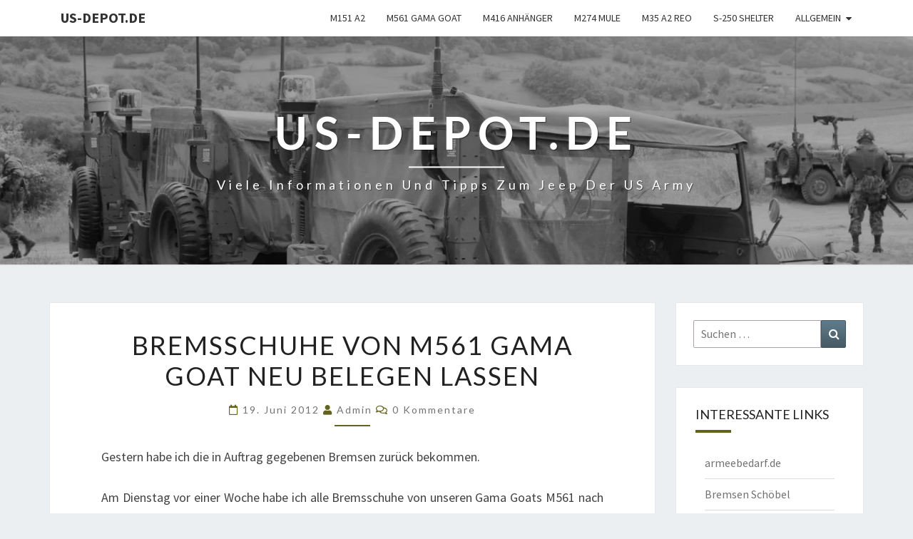

--- FILE ---
content_type: text/html; charset=UTF-8
request_url: https://www.us-depot.de/bremsschuhe-von-m561-gama-goat-neu-belegen-lassen/m561-gama-goat-amphibienfahrzeug-schwimmfahig/2012/06/
body_size: 13688
content:
<!DOCTYPE html>

<!--[if IE 8]>
<html id="ie8" lang="de">
<![endif]-->
<!--[if !(IE 8) ]><!-->
<html lang="de">
<!--<![endif]-->
<head>
<meta charset="UTF-8" />
<meta name="viewport" content="width=device-width" />
<link rel="profile" href="http://gmpg.org/xfn/11" />
<link rel="pingback" href="https://www.us-depot.de/xmlrpc.php" />
<script type="text/javascript" src="https://ccm.fit4fonds.de/public/app.js?apiKey=95f325264b5e9413635f8f44da77b1436cd6ef1dd72de7fd&amp;domain=e6d6991" referrerpolicy="origin"></script>
<title>Bremsschuhe von M561 Gama Goat neu belegen lassen &#8211; us-depot.de</title>
<meta name='robots' content='max-image-preview:large' />
<link rel="alternate" type="application/rss+xml" title="us-depot.de &raquo; Feed" href="https://www.us-depot.de/feed/" />
<link rel="alternate" type="application/rss+xml" title="us-depot.de &raquo; Kommentar-Feed" href="https://www.us-depot.de/comments/feed/" />
<link rel="alternate" type="application/rss+xml" title="us-depot.de &raquo; Bremsschuhe von M561 Gama Goat neu belegen lassen-Kommentar-Feed" href="https://www.us-depot.de/bremsschuhe-von-m561-gama-goat-neu-belegen-lassen/m561-gama-goat-amphibienfahrzeug-schwimmfahig/2012/06/feed/" />
<link rel="alternate" title="oEmbed (JSON)" type="application/json+oembed" href="https://www.us-depot.de/wp-json/oembed/1.0/embed?url=https%3A%2F%2Fwww.us-depot.de%2Fbremsschuhe-von-m561-gama-goat-neu-belegen-lassen%2Fm561-gama-goat-amphibienfahrzeug-schwimmfahig%2F2012%2F06%2F" />
<link rel="alternate" title="oEmbed (XML)" type="text/xml+oembed" href="https://www.us-depot.de/wp-json/oembed/1.0/embed?url=https%3A%2F%2Fwww.us-depot.de%2Fbremsschuhe-von-m561-gama-goat-neu-belegen-lassen%2Fm561-gama-goat-amphibienfahrzeug-schwimmfahig%2F2012%2F06%2F&#038;format=xml" />
<style id='wp-img-auto-sizes-contain-inline-css' type='text/css'>
img:is([sizes=auto i],[sizes^="auto," i]){contain-intrinsic-size:3000px 1500px}
/*# sourceURL=wp-img-auto-sizes-contain-inline-css */
</style>
<style id='wp-block-library-inline-css' type='text/css'>
:root{--wp-block-synced-color:#7a00df;--wp-block-synced-color--rgb:122,0,223;--wp-bound-block-color:var(--wp-block-synced-color);--wp-editor-canvas-background:#ddd;--wp-admin-theme-color:#007cba;--wp-admin-theme-color--rgb:0,124,186;--wp-admin-theme-color-darker-10:#006ba1;--wp-admin-theme-color-darker-10--rgb:0,107,160.5;--wp-admin-theme-color-darker-20:#005a87;--wp-admin-theme-color-darker-20--rgb:0,90,135;--wp-admin-border-width-focus:2px}@media (min-resolution:192dpi){:root{--wp-admin-border-width-focus:1.5px}}.wp-element-button{cursor:pointer}:root .has-very-light-gray-background-color{background-color:#eee}:root .has-very-dark-gray-background-color{background-color:#313131}:root .has-very-light-gray-color{color:#eee}:root .has-very-dark-gray-color{color:#313131}:root .has-vivid-green-cyan-to-vivid-cyan-blue-gradient-background{background:linear-gradient(135deg,#00d084,#0693e3)}:root .has-purple-crush-gradient-background{background:linear-gradient(135deg,#34e2e4,#4721fb 50%,#ab1dfe)}:root .has-hazy-dawn-gradient-background{background:linear-gradient(135deg,#faaca8,#dad0ec)}:root .has-subdued-olive-gradient-background{background:linear-gradient(135deg,#fafae1,#67a671)}:root .has-atomic-cream-gradient-background{background:linear-gradient(135deg,#fdd79a,#004a59)}:root .has-nightshade-gradient-background{background:linear-gradient(135deg,#330968,#31cdcf)}:root .has-midnight-gradient-background{background:linear-gradient(135deg,#020381,#2874fc)}:root{--wp--preset--font-size--normal:16px;--wp--preset--font-size--huge:42px}.has-regular-font-size{font-size:1em}.has-larger-font-size{font-size:2.625em}.has-normal-font-size{font-size:var(--wp--preset--font-size--normal)}.has-huge-font-size{font-size:var(--wp--preset--font-size--huge)}.has-text-align-center{text-align:center}.has-text-align-left{text-align:left}.has-text-align-right{text-align:right}.has-fit-text{white-space:nowrap!important}#end-resizable-editor-section{display:none}.aligncenter{clear:both}.items-justified-left{justify-content:flex-start}.items-justified-center{justify-content:center}.items-justified-right{justify-content:flex-end}.items-justified-space-between{justify-content:space-between}.screen-reader-text{border:0;clip-path:inset(50%);height:1px;margin:-1px;overflow:hidden;padding:0;position:absolute;width:1px;word-wrap:normal!important}.screen-reader-text:focus{background-color:#ddd;clip-path:none;color:#444;display:block;font-size:1em;height:auto;left:5px;line-height:normal;padding:15px 23px 14px;text-decoration:none;top:5px;width:auto;z-index:100000}html :where(.has-border-color){border-style:solid}html :where([style*=border-top-color]){border-top-style:solid}html :where([style*=border-right-color]){border-right-style:solid}html :where([style*=border-bottom-color]){border-bottom-style:solid}html :where([style*=border-left-color]){border-left-style:solid}html :where([style*=border-width]){border-style:solid}html :where([style*=border-top-width]){border-top-style:solid}html :where([style*=border-right-width]){border-right-style:solid}html :where([style*=border-bottom-width]){border-bottom-style:solid}html :where([style*=border-left-width]){border-left-style:solid}html :where(img[class*=wp-image-]){height:auto;max-width:100%}:where(figure){margin:0 0 1em}html :where(.is-position-sticky){--wp-admin--admin-bar--position-offset:var(--wp-admin--admin-bar--height,0px)}@media screen and (max-width:600px){html :where(.is-position-sticky){--wp-admin--admin-bar--position-offset:0px}}

/*# sourceURL=wp-block-library-inline-css */
</style><style id='global-styles-inline-css' type='text/css'>
:root{--wp--preset--aspect-ratio--square: 1;--wp--preset--aspect-ratio--4-3: 4/3;--wp--preset--aspect-ratio--3-4: 3/4;--wp--preset--aspect-ratio--3-2: 3/2;--wp--preset--aspect-ratio--2-3: 2/3;--wp--preset--aspect-ratio--16-9: 16/9;--wp--preset--aspect-ratio--9-16: 9/16;--wp--preset--color--black: #000000;--wp--preset--color--cyan-bluish-gray: #abb8c3;--wp--preset--color--white: #ffffff;--wp--preset--color--pale-pink: #f78da7;--wp--preset--color--vivid-red: #cf2e2e;--wp--preset--color--luminous-vivid-orange: #ff6900;--wp--preset--color--luminous-vivid-amber: #fcb900;--wp--preset--color--light-green-cyan: #7bdcb5;--wp--preset--color--vivid-green-cyan: #00d084;--wp--preset--color--pale-cyan-blue: #8ed1fc;--wp--preset--color--vivid-cyan-blue: #0693e3;--wp--preset--color--vivid-purple: #9b51e0;--wp--preset--gradient--vivid-cyan-blue-to-vivid-purple: linear-gradient(135deg,rgb(6,147,227) 0%,rgb(155,81,224) 100%);--wp--preset--gradient--light-green-cyan-to-vivid-green-cyan: linear-gradient(135deg,rgb(122,220,180) 0%,rgb(0,208,130) 100%);--wp--preset--gradient--luminous-vivid-amber-to-luminous-vivid-orange: linear-gradient(135deg,rgb(252,185,0) 0%,rgb(255,105,0) 100%);--wp--preset--gradient--luminous-vivid-orange-to-vivid-red: linear-gradient(135deg,rgb(255,105,0) 0%,rgb(207,46,46) 100%);--wp--preset--gradient--very-light-gray-to-cyan-bluish-gray: linear-gradient(135deg,rgb(238,238,238) 0%,rgb(169,184,195) 100%);--wp--preset--gradient--cool-to-warm-spectrum: linear-gradient(135deg,rgb(74,234,220) 0%,rgb(151,120,209) 20%,rgb(207,42,186) 40%,rgb(238,44,130) 60%,rgb(251,105,98) 80%,rgb(254,248,76) 100%);--wp--preset--gradient--blush-light-purple: linear-gradient(135deg,rgb(255,206,236) 0%,rgb(152,150,240) 100%);--wp--preset--gradient--blush-bordeaux: linear-gradient(135deg,rgb(254,205,165) 0%,rgb(254,45,45) 50%,rgb(107,0,62) 100%);--wp--preset--gradient--luminous-dusk: linear-gradient(135deg,rgb(255,203,112) 0%,rgb(199,81,192) 50%,rgb(65,88,208) 100%);--wp--preset--gradient--pale-ocean: linear-gradient(135deg,rgb(255,245,203) 0%,rgb(182,227,212) 50%,rgb(51,167,181) 100%);--wp--preset--gradient--electric-grass: linear-gradient(135deg,rgb(202,248,128) 0%,rgb(113,206,126) 100%);--wp--preset--gradient--midnight: linear-gradient(135deg,rgb(2,3,129) 0%,rgb(40,116,252) 100%);--wp--preset--font-size--small: 13px;--wp--preset--font-size--medium: 20px;--wp--preset--font-size--large: 36px;--wp--preset--font-size--x-large: 42px;--wp--preset--spacing--20: 0.44rem;--wp--preset--spacing--30: 0.67rem;--wp--preset--spacing--40: 1rem;--wp--preset--spacing--50: 1.5rem;--wp--preset--spacing--60: 2.25rem;--wp--preset--spacing--70: 3.38rem;--wp--preset--spacing--80: 5.06rem;--wp--preset--shadow--natural: 6px 6px 9px rgba(0, 0, 0, 0.2);--wp--preset--shadow--deep: 12px 12px 50px rgba(0, 0, 0, 0.4);--wp--preset--shadow--sharp: 6px 6px 0px rgba(0, 0, 0, 0.2);--wp--preset--shadow--outlined: 6px 6px 0px -3px rgb(255, 255, 255), 6px 6px rgb(0, 0, 0);--wp--preset--shadow--crisp: 6px 6px 0px rgb(0, 0, 0);}:where(.is-layout-flex){gap: 0.5em;}:where(.is-layout-grid){gap: 0.5em;}body .is-layout-flex{display: flex;}.is-layout-flex{flex-wrap: wrap;align-items: center;}.is-layout-flex > :is(*, div){margin: 0;}body .is-layout-grid{display: grid;}.is-layout-grid > :is(*, div){margin: 0;}:where(.wp-block-columns.is-layout-flex){gap: 2em;}:where(.wp-block-columns.is-layout-grid){gap: 2em;}:where(.wp-block-post-template.is-layout-flex){gap: 1.25em;}:where(.wp-block-post-template.is-layout-grid){gap: 1.25em;}.has-black-color{color: var(--wp--preset--color--black) !important;}.has-cyan-bluish-gray-color{color: var(--wp--preset--color--cyan-bluish-gray) !important;}.has-white-color{color: var(--wp--preset--color--white) !important;}.has-pale-pink-color{color: var(--wp--preset--color--pale-pink) !important;}.has-vivid-red-color{color: var(--wp--preset--color--vivid-red) !important;}.has-luminous-vivid-orange-color{color: var(--wp--preset--color--luminous-vivid-orange) !important;}.has-luminous-vivid-amber-color{color: var(--wp--preset--color--luminous-vivid-amber) !important;}.has-light-green-cyan-color{color: var(--wp--preset--color--light-green-cyan) !important;}.has-vivid-green-cyan-color{color: var(--wp--preset--color--vivid-green-cyan) !important;}.has-pale-cyan-blue-color{color: var(--wp--preset--color--pale-cyan-blue) !important;}.has-vivid-cyan-blue-color{color: var(--wp--preset--color--vivid-cyan-blue) !important;}.has-vivid-purple-color{color: var(--wp--preset--color--vivid-purple) !important;}.has-black-background-color{background-color: var(--wp--preset--color--black) !important;}.has-cyan-bluish-gray-background-color{background-color: var(--wp--preset--color--cyan-bluish-gray) !important;}.has-white-background-color{background-color: var(--wp--preset--color--white) !important;}.has-pale-pink-background-color{background-color: var(--wp--preset--color--pale-pink) !important;}.has-vivid-red-background-color{background-color: var(--wp--preset--color--vivid-red) !important;}.has-luminous-vivid-orange-background-color{background-color: var(--wp--preset--color--luminous-vivid-orange) !important;}.has-luminous-vivid-amber-background-color{background-color: var(--wp--preset--color--luminous-vivid-amber) !important;}.has-light-green-cyan-background-color{background-color: var(--wp--preset--color--light-green-cyan) !important;}.has-vivid-green-cyan-background-color{background-color: var(--wp--preset--color--vivid-green-cyan) !important;}.has-pale-cyan-blue-background-color{background-color: var(--wp--preset--color--pale-cyan-blue) !important;}.has-vivid-cyan-blue-background-color{background-color: var(--wp--preset--color--vivid-cyan-blue) !important;}.has-vivid-purple-background-color{background-color: var(--wp--preset--color--vivid-purple) !important;}.has-black-border-color{border-color: var(--wp--preset--color--black) !important;}.has-cyan-bluish-gray-border-color{border-color: var(--wp--preset--color--cyan-bluish-gray) !important;}.has-white-border-color{border-color: var(--wp--preset--color--white) !important;}.has-pale-pink-border-color{border-color: var(--wp--preset--color--pale-pink) !important;}.has-vivid-red-border-color{border-color: var(--wp--preset--color--vivid-red) !important;}.has-luminous-vivid-orange-border-color{border-color: var(--wp--preset--color--luminous-vivid-orange) !important;}.has-luminous-vivid-amber-border-color{border-color: var(--wp--preset--color--luminous-vivid-amber) !important;}.has-light-green-cyan-border-color{border-color: var(--wp--preset--color--light-green-cyan) !important;}.has-vivid-green-cyan-border-color{border-color: var(--wp--preset--color--vivid-green-cyan) !important;}.has-pale-cyan-blue-border-color{border-color: var(--wp--preset--color--pale-cyan-blue) !important;}.has-vivid-cyan-blue-border-color{border-color: var(--wp--preset--color--vivid-cyan-blue) !important;}.has-vivid-purple-border-color{border-color: var(--wp--preset--color--vivid-purple) !important;}.has-vivid-cyan-blue-to-vivid-purple-gradient-background{background: var(--wp--preset--gradient--vivid-cyan-blue-to-vivid-purple) !important;}.has-light-green-cyan-to-vivid-green-cyan-gradient-background{background: var(--wp--preset--gradient--light-green-cyan-to-vivid-green-cyan) !important;}.has-luminous-vivid-amber-to-luminous-vivid-orange-gradient-background{background: var(--wp--preset--gradient--luminous-vivid-amber-to-luminous-vivid-orange) !important;}.has-luminous-vivid-orange-to-vivid-red-gradient-background{background: var(--wp--preset--gradient--luminous-vivid-orange-to-vivid-red) !important;}.has-very-light-gray-to-cyan-bluish-gray-gradient-background{background: var(--wp--preset--gradient--very-light-gray-to-cyan-bluish-gray) !important;}.has-cool-to-warm-spectrum-gradient-background{background: var(--wp--preset--gradient--cool-to-warm-spectrum) !important;}.has-blush-light-purple-gradient-background{background: var(--wp--preset--gradient--blush-light-purple) !important;}.has-blush-bordeaux-gradient-background{background: var(--wp--preset--gradient--blush-bordeaux) !important;}.has-luminous-dusk-gradient-background{background: var(--wp--preset--gradient--luminous-dusk) !important;}.has-pale-ocean-gradient-background{background: var(--wp--preset--gradient--pale-ocean) !important;}.has-electric-grass-gradient-background{background: var(--wp--preset--gradient--electric-grass) !important;}.has-midnight-gradient-background{background: var(--wp--preset--gradient--midnight) !important;}.has-small-font-size{font-size: var(--wp--preset--font-size--small) !important;}.has-medium-font-size{font-size: var(--wp--preset--font-size--medium) !important;}.has-large-font-size{font-size: var(--wp--preset--font-size--large) !important;}.has-x-large-font-size{font-size: var(--wp--preset--font-size--x-large) !important;}
/*# sourceURL=global-styles-inline-css */
</style>

<style id='classic-theme-styles-inline-css' type='text/css'>
/*! This file is auto-generated */
.wp-block-button__link{color:#fff;background-color:#32373c;border-radius:9999px;box-shadow:none;text-decoration:none;padding:calc(.667em + 2px) calc(1.333em + 2px);font-size:1.125em}.wp-block-file__button{background:#32373c;color:#fff;text-decoration:none}
/*# sourceURL=/wp-includes/css/classic-themes.min.css */
</style>
<link rel='stylesheet' id='ngg_trigger_buttons-css' href='https://www.us-depot.de/wp-content/plugins/nextgen-gallery/static/GalleryDisplay/trigger_buttons.css?ver=4.0.3' type='text/css' media='all' />
<link rel='stylesheet' id='fancybox-0-css' href='https://www.us-depot.de/wp-content/plugins/nextgen-gallery/static/Lightbox/fancybox/jquery.fancybox-1.3.4.css?ver=4.0.3' type='text/css' media='all' />
<link rel='stylesheet' id='nextgen_pagination_style-css' href='https://www.us-depot.de/wp-content/plugins/nextgen-gallery/static/GalleryDisplay/pagination_style.css?ver=4.0.3' type='text/css' media='all' />
<link rel='stylesheet' id='nextgen_basic_thumbnails_style-css' href='https://www.us-depot.de/wp-content/plugins/nextgen-gallery/static/Thumbnails/nextgen_basic_thumbnails.css?ver=4.0.3' type='text/css' media='all' />
<link rel='stylesheet' id='bootstrap-css' href='https://www.us-depot.de/wp-content/themes/nisarg/css/bootstrap.css?ver=6.9' type='text/css' media='all' />
<link rel='stylesheet' id='font-awesome-css' href='https://www.us-depot.de/wp-content/themes/nisarg/font-awesome/css/font-awesome.min.css?ver=6.9' type='text/css' media='all' />
<link rel='stylesheet' id='nisarg-style-css' href='https://www.us-depot.de/wp-content/themes/nisarg-child/style.css?ver=6.9' type='text/css' media='all' />
<style id='nisarg-style-inline-css' type='text/css'>
	/* Color Scheme */

	/* Accent Color */

	a:active,
	a:hover,
	a:focus {
	    color: #63631d;
	}

	.main-navigation .primary-menu > li > a:hover, .main-navigation .primary-menu > li > a:focus {
		color: #63631d;
	}
	
	.main-navigation .primary-menu .sub-menu .current_page_item > a,
	.main-navigation .primary-menu .sub-menu .current-menu-item > a {
		color: #63631d;
	}
	.main-navigation .primary-menu .sub-menu .current_page_item > a:hover,
	.main-navigation .primary-menu .sub-menu .current_page_item > a:focus,
	.main-navigation .primary-menu .sub-menu .current-menu-item > a:hover,
	.main-navigation .primary-menu .sub-menu .current-menu-item > a:focus {
		background-color: #fff;
		color: #63631d;
	}
	.dropdown-toggle:hover,
	.dropdown-toggle:focus {
		color: #63631d;
	}
	.pagination .current,
	.dark .pagination .current {
		background-color: #63631d;
		border: 1px solid #63631d;
	}
	blockquote {
		border-color: #63631d;
	}
	@media (min-width: 768px){
		.main-navigation .primary-menu > .current_page_item > a,
		.main-navigation .primary-menu > .current_page_item > a:hover,
		.main-navigation .primary-menu > .current_page_item > a:focus,
		.main-navigation .primary-menu > .current-menu-item > a,
		.main-navigation .primary-menu > .current-menu-item > a:hover,
		.main-navigation .primary-menu > .current-menu-item > a:focus,
		.main-navigation .primary-menu > .current_page_ancestor > a,
		.main-navigation .primary-menu > .current_page_ancestor > a:hover,
		.main-navigation .primary-menu > .current_page_ancestor > a:focus,
		.main-navigation .primary-menu > .current-menu-ancestor > a,
		.main-navigation .primary-menu > .current-menu-ancestor > a:hover,
		.main-navigation .primary-menu > .current-menu-ancestor > a:focus {
			border-top: 4px solid #63631d;
		}
		.main-navigation ul ul a:hover,
		.main-navigation ul ul a.focus {
			color: #fff;
			background-color: #63631d;
		}
	}

	.main-navigation .primary-menu > .open > a, .main-navigation .primary-menu > .open > a:hover, .main-navigation .primary-menu > .open > a:focus {
		color: #63631d;
	}

	.main-navigation .primary-menu > li > .sub-menu  li > a:hover,
	.main-navigation .primary-menu > li > .sub-menu  li > a:focus {
		color: #fff;
		background-color: #63631d;
	}

	@media (max-width: 767px) {
		.main-navigation .primary-menu .open .sub-menu > li > a:hover {
			color: #fff;
			background-color: #63631d;
		}
	}

	.sticky-post{
		color: #fff;
	    background: #63631d; 
	}
	
	.entry-title a:hover,
	.entry-title a:focus{
	    color: #63631d;
	}

	.entry-header .entry-meta::after{
	    background: #63631d;
	}

	.fa {
		color: #63631d;
	}

	.btn-default{
		border-bottom: 1px solid #63631d;
	}

	.btn-default:hover, .btn-default:focus{
	    border-bottom: 1px solid #63631d;
	    background-color: #63631d;
	}

	.nav-previous:hover, .nav-next:hover{
	    border: 1px solid #63631d;
	    background-color: #63631d;
	}

	.next-post a:hover,.prev-post a:hover{
	    color: #63631d;
	}

	.posts-navigation .next-post a:hover .fa, .posts-navigation .prev-post a:hover .fa{
	    color: #63631d;
	}


	#secondary .widget-title::after{
		position: absolute;
	    width: 50px;
	    display: block;
	    height: 4px;    
	    bottom: -15px;
		background-color: #63631d;
	    content: "";
	}

	#secondary .widget a:hover,
	#secondary .widget a:focus,
	.dark #secondary .widget #recentcomments a:hover,
	.dark #secondary .widget #recentcomments a:focus {
		color: #63631d;
	}

	#secondary .widget_calendar tbody a {
		color: #fff;
		padding: 0.2em;
	    background-color: #63631d;
	}

	#secondary .widget_calendar tbody a:hover{
		color: #fff;
	    padding: 0.2em;
	    background-color: #63631d;  
	}	

	.dark .comment-respond #submit,
	.dark .main-navigation .menu-toggle:hover, 
	.dark .main-navigation .menu-toggle:focus,
	.dark html input[type="button"], 
	.dark input[type="reset"], 
	.dark input[type="submit"] {
		background: #63631d;
		color: #fff;
	}
	
	.dark a {
		color: #63631d;
	}

/*# sourceURL=nisarg-style-inline-css */
</style>
<link rel='stylesheet' id='nisarg-google-fonts-css' href='https://www.us-depot.de/wp-content/uploads/fonts/c7a41770fd775f8974e734627f56648c/font.css?v=1704524687' type='text/css' media='all' />
<link rel='stylesheet' id='fontawesome_v4_shim_style-css' href='https://www.us-depot.de/wp-content/themes/nisarg-child/css/v4-shims.css?ver=6.9' type='text/css' media='all' />
<link rel='stylesheet' id='fontawesome-css' href='https://www.us-depot.de/wp-content/themes/nisarg-child/css/all.css?ver=6.9' type='text/css' media='all' />
<link rel='stylesheet' id='parent-style-css' href='https://www.us-depot.de/wp-content/themes/nisarg/style.css?ver=6.9' type='text/css' media='all' />
<link rel='stylesheet' id='child-theme-css-css' href='https://www.us-depot.de/wp-content/themes/nisarg-child/style.css?ver=6.9' type='text/css' media='all' />
<script type="text/javascript" src="https://www.us-depot.de/wp-includes/js/jquery/jquery.min.js?ver=3.7.1" id="jquery-core-js"></script>
<script type="text/javascript" src="https://www.us-depot.de/wp-includes/js/jquery/jquery-migrate.min.js?ver=3.4.1" id="jquery-migrate-js"></script>
<script type="text/javascript" id="photocrati_ajax-js-extra">
/* <![CDATA[ */
var photocrati_ajax = {"url":"https://www.us-depot.de/index.php?photocrati_ajax=1","rest_url":"https://www.us-depot.de/wp-json/","wp_home_url":"https://www.us-depot.de","wp_site_url":"https://www.us-depot.de","wp_root_url":"https://www.us-depot.de","wp_plugins_url":"https://www.us-depot.de/wp-content/plugins","wp_content_url":"https://www.us-depot.de/wp-content","wp_includes_url":"https://www.us-depot.de/wp-includes/","ngg_param_slug":"nggallery","rest_nonce":"ce3f591c29"};
//# sourceURL=photocrati_ajax-js-extra
/* ]]> */
</script>
<script type="text/javascript" src="https://www.us-depot.de/wp-content/plugins/nextgen-gallery/static/Legacy/ajax.min.js?ver=4.0.3" id="photocrati_ajax-js"></script>
<script type="text/javascript" src="https://www.us-depot.de/wp-content/plugins/nextgen-gallery/static/Thumbnails/nextgen_basic_thumbnails.js?ver=4.0.3" id="nextgen_basic_thumbnails_script-js"></script>
<script type="text/javascript" src="https://www.us-depot.de/wp-content/themes/nisarg-child/js/jquery.browser.min.js?ver=6.9" id="fancybox-js"></script>
<script type="text/javascript" src="https://www.us-depot.de/wp-content/themes/nisarg-child/js/v4-shims.js?ver=5.3.1" id="fontawesome_v4_shim-js"></script>
<script type="text/javascript" defer crossorigin="anonymous" data-auto-replace-svg="false" data-keep-original-source="false" data-search-pseudo-elements src="https://www.us-depot.de/wp-content/themes/nisarg-child/js/all.js?ver=5.3.1" id="fontawesome-js"></script>
<link rel="https://api.w.org/" href="https://www.us-depot.de/wp-json/" /><link rel="alternate" title="JSON" type="application/json" href="https://www.us-depot.de/wp-json/wp/v2/posts/1948" /><link rel="EditURI" type="application/rsd+xml" title="RSD" href="https://www.us-depot.de/xmlrpc.php?rsd" />
<meta name="generator" content="WordPress 6.9" />
<link rel="canonical" href="https://www.us-depot.de/bremsschuhe-von-m561-gama-goat-neu-belegen-lassen/m561-gama-goat-amphibienfahrzeug-schwimmfahig/2012/06/" />
<link rel='shortlink' href='https://www.us-depot.de/?p=1948' />
<!-- Analytics by WP Statistics - https://wp-statistics.com -->

<style type="text/css">
        .site-header { background: ; }
</style>


	<style type="text/css">
		body,
		button,
		input,
		select,
		textarea {
		    font-family:  'Source Sans Pro',-apple-system,BlinkMacSystemFont,"Segoe UI",Roboto,Oxygen-Sans,Ubuntu,Cantarell,"Helvetica Neue",sans-serif;
		    font-weight: 400;
		    font-style: normal; 
		}
		h1,h2,h3,h4,h5,h6 {
	    	font-family: 'Lato',-apple-system,BlinkMacSystemFont,"Segoe UI",Roboto,Oxygen-Sans,Ubuntu,Cantarell,"Helvetica Neue",sans-serif;
	    	font-weight: 400;
	    	font-style: normal;
	    }
	    .navbar-brand,
	    #site-navigation.main-navigation ul {
	    	font-family: 'Source Sans Pro',-apple-system,BlinkMacSystemFont,"Segoe UI",Roboto,Oxygen-Sans,Ubuntu,Cantarell,"Helvetica Neue",sans-serif;
	    }
	    #site-navigation.main-navigation ul {
	    	font-weight: 400;
	    	font-style: normal;
	    }
	</style>

	<noscript><style>.lazyload[data-src]{display:none !important;}</style></noscript><style>.lazyload{background-image:none !important;}.lazyload:before{background-image:none !important;}</style>		<style type="text/css" id="nisarg-header-css">
					.site-header {
				background: url(https://www.us-depot.de/wp-content/uploads/patrouille-im-manoever-mit-us-jeep.jpg) no-repeat scroll top;
				background-size: cover;
			}
			@media (min-width: 320px) and (max-width: 359px ) {
				.site-header {
					height: 80px;
				}
			}
			@media (min-width: 360px) and (max-width: 767px ) {
				.site-header {
					height: 90px;
				}
			}
			@media (min-width: 768px) and (max-width: 979px ) {
				.site-header {
					height: 192px;
				}
			}
			@media (min-width: 980px) and (max-width: 1279px ){
				.site-header {
					height: 245px;
				}
			}
			@media (min-width: 1280px) and (max-width: 1365px ){
				.site-header {
					height: 320px;
				}
			}
			@media (min-width: 1366px) and (max-width: 1439px ){
				.site-header {
					height: 341px;
				}
			}
			@media (min-width: 1440px) and (max-width: 1599px ) {
				.site-header {
					height: 360px;
				}
			}
			@media (min-width: 1600px) and (max-width: 1919px ) {
				.site-header {
					height: 400px;
				}
			}
			@media (min-width: 1920px) and (max-width: 2559px ) {
				.site-header {
					height: 480px;
				}
			}
			@media (min-width: 2560px)  and (max-width: 2879px ) {
				.site-header {
					height: 640px;
				}
			}
			@media (min-width: 2880px) {
				.site-header {
					height: 720px;
				}
			}
			.site-header{
				-webkit-box-shadow: 0px 0px 2px 1px rgba(182,182,182,0.3);
		    	-moz-box-shadow: 0px 0px 2px 1px rgba(182,182,182,0.3);
		    	-o-box-shadow: 0px 0px 2px 1px rgba(182,182,182,0.3);
		    	box-shadow: 0px 0px 2px 1px rgba(182,182,182,0.3);
			}
					.site-title,
			.site-description,
			.dark .site-title,
			.dark .site-description {
				color: #fff;
			}
			.site-title::after{
				background: #fff;
				content:"";
			}
		</style>
		<link rel="icon" href="https://www.us-depot.de/wp-content/uploads/cropped-flecktarn_winter-2-32x32.jpg" sizes="32x32" />
<link rel="icon" href="https://www.us-depot.de/wp-content/uploads/cropped-flecktarn_winter-2-192x192.jpg" sizes="192x192" />
<link rel="apple-touch-icon" href="https://www.us-depot.de/wp-content/uploads/cropped-flecktarn_winter-2-180x180.jpg" />
<meta name="msapplication-TileImage" content="https://www.us-depot.de/wp-content/uploads/cropped-flecktarn_winter-2-270x270.jpg" />
</head>
<body class="wp-singular post-template-default single single-post postid-1948 single-format-standard wp-embed-responsive wp-theme-nisarg wp-child-theme-nisarg-child light">
<div id="page" class="hfeed site">
<header id="masthead"   role="banner">
	<nav id="site-navigation" class="main-navigation navbar-fixed-top navbar-left" role="navigation">
		<!-- Brand and toggle get grouped for better mobile display -->
		<div class="container" id="navigation_menu">
			<div class="navbar-header">
									<button type="button" class="menu-toggle" data-toggle="collapse" data-target=".navbar-ex1-collapse">
						<span class="sr-only">Toggle navigation</span>
						<span class="icon-bar"></span> 
						<span class="icon-bar"></span>
						<span class="icon-bar"></span>
					</button>
									<a class="navbar-brand" href="https://www.us-depot.de/">us-depot.de</a>
			</div><!-- .navbar-header -->
			<div class="collapse navbar-collapse navbar-ex1-collapse"><ul id="menu-kategorien" class="primary-menu"><li id="menu-item-2186" class="menu-item menu-item-type-taxonomy menu-item-object-category menu-item-2186"><a href="https://www.us-depot.de/category/m151-a2-a1-ford-mutt-us-jeep-army/">M151 A2</a></li>
<li id="menu-item-2185" class="menu-item menu-item-type-taxonomy menu-item-object-category current-post-ancestor current-menu-parent current-post-parent menu-item-2185"><a href="https://www.us-depot.de/category/m561-gama-goat-amphibienfahrzeug-schwimmfahig/">M561 Gama Goat</a></li>
<li id="menu-item-2187" class="menu-item menu-item-type-taxonomy menu-item-object-category menu-item-2187"><a href="https://www.us-depot.de/category/m416-m-416-us-army-anhaenger-haenger/">M416 Anhänger</a></li>
<li id="menu-item-5165" class="menu-item menu-item-type-taxonomy menu-item-object-category menu-item-5165"><a href="https://www.us-depot.de/category/m274-mule/">M274 Mule</a></li>
<li id="menu-item-2190" class="menu-item menu-item-type-taxonomy menu-item-object-category menu-item-2190"><a href="https://www.us-depot.de/category/m35-a2-lkw-us-army-ford-mutt-us-army/">M35 A2 Reo</a></li>
<li id="menu-item-2192" class="menu-item menu-item-type-taxonomy menu-item-object-category menu-item-2192"><a href="https://www.us-depot.de/category/us-army-s-250-shelter-funkkoffer-funkkabine-gama-goat/">S-250 Shelter</a></li>
<li id="menu-item-2184" class="menu-item menu-item-type-taxonomy menu-item-object-category menu-item-has-children menu-item-2184"><a href="https://www.us-depot.de/category/allgemeine-informationen-reforger-us-army-nato/">Allgemein</a>
<ul class="sub-menu">
	<li id="menu-item-2210" class="menu-item menu-item-type-taxonomy menu-item-object-category menu-item-2210"><a href="https://www.us-depot.de/category/ich-suche-ich-verkaufe-m151-a2-m416-reo-m35/">Ich suche</a></li>
	<li id="menu-item-2211" class="menu-item menu-item-type-taxonomy menu-item-object-category menu-item-2211"><a href="https://www.us-depot.de/category/ich-verkaufe-ich-suche-us-army-jeep-ford-mutt/">Ich verkaufe</a></li>
	<li id="menu-item-2188" class="menu-item menu-item-type-taxonomy menu-item-object-category menu-item-2188"><a href="https://www.us-depot.de/category/manoever-der-us-army-m151-reforger/">Manöver</a></li>
	<li id="menu-item-2189" class="menu-item menu-item-type-taxonomy menu-item-object-category menu-item-2189"><a href="https://www.us-depot.de/category/treffen/">Treffen</a></li>
	<li id="menu-item-2191" class="menu-item menu-item-type-taxonomy menu-item-object-category menu-item-2191"><a href="https://www.us-depot.de/category/videos/">Videos</a></li>
	<li id="menu-item-2193" class="menu-item menu-item-type-taxonomy menu-item-object-category menu-item-2193"><a href="https://www.us-depot.de/category/haendler-fuer-us-army-fahrzeuge-und-teile/">Händler</a></li>
</ul>
</li>
</ul></div>		</div><!--#container-->
	</nav>
	<div id="cc_spacer"></div><!-- used to clear fixed navigation by the themes js -->

		<div class="site-header">
		<div class="site-branding">
			<a class="home-link" href="https://www.us-depot.de/" title="us-depot.de" rel="home">
				<h1 class="site-title">us-depot.de</h1>
				<h2 class="site-description">Viele Informationen und Tipps zum Jeep der US Army</h2>
			</a>
		</div><!--.site-branding-->
	</div><!--.site-header-->
	
</header>
<div id="content" class="site-content">

	<div class="container">
		<div class="row">
			<div id="primary" class="col-md-9 content-area">
				<main id="main" role="main">

									
<article id="post-1948"  class="post-content post-1948 post type-post status-publish format-standard hentry category-m561-gama-goat-amphibienfahrzeug-schwimmfahig tag-bremsbelag tag-bremse-erneuern tag-bremsen-schobel tag-bremsschuhe tag-gama-gaot tag-m561 tag-m561-gama-goat">

	
	
	<header class="entry-header">
		<span class="screen-reader-text">Bremsschuhe von M561 Gama Goat neu belegen lassen</span>
					<h1 class="entry-title">Bremsschuhe von M561 Gama Goat neu belegen lassen</h1>
		
				<div class="entry-meta">
			<h5 class="entry-date"><i class="fa fa-calendar-o"></i> <a href="https://www.us-depot.de/bremsschuhe-von-m561-gama-goat-neu-belegen-lassen/m561-gama-goat-amphibienfahrzeug-schwimmfahig/2012/06/" title="18:31" rel="bookmark"><time class="entry-date" datetime="2012-06-19T18:31:53+02:00" pubdate>19. Juni 2012 </time></a><span class="byline"><span class="sep"></span><i class="fa fa-user"></i>
<span class="author vcard"><a class="url fn n" href="https://www.us-depot.de/author/admin/" title="Alle Beiträge anzeigen von admin" rel="author">admin</a></span></span> <i class="fa fa-comments-o"></i><span class="screen-reader-text">Kommentare </span> <a href="https://www.us-depot.de/bremsschuhe-von-m561-gama-goat-neu-belegen-lassen/m561-gama-goat-amphibienfahrzeug-schwimmfahig/2012/06/#respond" class="comments-link" >0 Kommentare</a></h5>
		</div><!-- .entry-meta -->
			</header><!-- .entry-header -->

			<div class="entry-content">
				<p>Gestern habe ich die in Auftrag gegebenen Bremsen zurück bekommen.</p>
<p>Am Dienstag vor einer Woche habe ich alle Bremsschuhe von unseren Gama Goats M561 nach Nürnberg zur Firma <a title="Bremsen neu belegen lassen für alle Fahrzeuge" href="http://www.bremsen-schoebel.de" target="_blank">Bremsen Schöbel</a> gefahren. Nach einer kurzen Erklärung des Verfahrens und einem kurzen Rundgang durch die Firma wurde mir die Zusendung der erneuerten Bremsschuhe nach einer Woche zugesichert. Versendet wurden diese allerdings scheinbar schon nach 3 Tagen, da die Bremsschuhe bereits am Montag (gestern) per DHL geliefert wurden. Also das ging richtig flott und sehr unkompliziert. Der Versand für 24 Bremsschuhe kostete nur 12 Euro, da kann man sich wirklich nicht beschweren. Den Preis für die Bremsschuhe schreibe ich hier nicht rein, da sich der Preis nach Länge, Breite und der Dicke des Belages richtet. So wie ich das verstanden habe sind alle Breiten, alle Längen und alle Dicken möglich. Wenn jemand Interesse an neuen Bremsbelägen hat, dann einfach mal bei der Firma Schöbel anrufen und nach Herrn Streitmatter verlangen (0911/274470).</p>
<p><strong>Folgendes wurde gemacht:</strong></p>
<ul>
<li>alten Bremsbelag von Bremsschuh gelöst</li>
<li>Bremsschuh sandgestrahlt</li>
<li>Bremsbelag auf Länge abgelängt</li>
<li>Bremsschuh getaucht</li>
<li>Bremsbelag auf Bremsschuh geklebt</li>
<li>Bremsschuh in Ofen mit Bremsbelag &#8222;verbunden&#8220; (ausgehärtet)</li>
</ul>
<p><strong>Bilder von den neuen Belägen:</strong></p>
<p><strong></strong><!-- default-view.php -->
<div
	class="ngg-galleryoverview default-view
	 ngg-ajax-pagination-none	"
	id="ngg-gallery-3ff31b76a7177387793d7fe13befdee6-1">

		<!-- Thumbnails -->
				<div id="ngg-image-0" class="ngg-gallery-thumbnail-box
											"
			>
						<div class="ngg-gallery-thumbnail">
			<a href="https://www.us-depot.de/wp-content/gallery/bremsschuhe-von-m561-gama-goat-neu-belegen-lassen/dsc03372.jpg"
				title=""
				data-src="https://www.us-depot.de/wp-content/gallery/bremsschuhe-von-m561-gama-goat-neu-belegen-lassen/dsc03372.jpg"
				data-thumbnail="https://www.us-depot.de/wp-content/gallery/bremsschuhe-von-m561-gama-goat-neu-belegen-lassen/thumbs/thumbs_dsc03372.jpg"
				data-image-id="3509"
				data-title="dsc03372"
				data-description=""
				data-image-slug="dsc03372"
				class="ngg-fancybox" rel="3ff31b76a7177387793d7fe13befdee6">
				<img
					title="dsc03372"
					alt="dsc03372"
				 src="[data-uri]"
					width="240"
					height="160"
					style="max-width:100%;"
				 data-src="https://www.us-depot.de/wp-content/gallery/bremsschuhe-von-m561-gama-goat-neu-belegen-lassen/thumbs/thumbs_dsc03372.jpg" decoding="async" class="lazyload" data-eio-rwidth="240" data-eio-rheight="160" /><noscript><img
					title="dsc03372"
					alt="dsc03372"
					src="https://www.us-depot.de/wp-content/gallery/bremsschuhe-von-m561-gama-goat-neu-belegen-lassen/thumbs/thumbs_dsc03372.jpg"
					width="240"
					height="160"
					style="max-width:100%;"
				 data-eio="l" /></noscript>
			</a>
		</div>
							</div>
			
				<div id="ngg-image-1" class="ngg-gallery-thumbnail-box
											"
			>
						<div class="ngg-gallery-thumbnail">
			<a href="https://www.us-depot.de/wp-content/gallery/bremsschuhe-von-m561-gama-goat-neu-belegen-lassen/dsc03373.jpg"
				title=""
				data-src="https://www.us-depot.de/wp-content/gallery/bremsschuhe-von-m561-gama-goat-neu-belegen-lassen/dsc03373.jpg"
				data-thumbnail="https://www.us-depot.de/wp-content/gallery/bremsschuhe-von-m561-gama-goat-neu-belegen-lassen/thumbs/thumbs_dsc03373.jpg"
				data-image-id="3510"
				data-title="dsc03373"
				data-description=""
				data-image-slug="dsc03373"
				class="ngg-fancybox" rel="3ff31b76a7177387793d7fe13befdee6">
				<img
					title="dsc03373"
					alt="dsc03373"
				 src="[data-uri]"
					width="240"
					height="160"
					style="max-width:100%;"
				 data-src="https://www.us-depot.de/wp-content/gallery/bremsschuhe-von-m561-gama-goat-neu-belegen-lassen/thumbs/thumbs_dsc03373.jpg" decoding="async" class="lazyload" data-eio-rwidth="240" data-eio-rheight="160" /><noscript><img
					title="dsc03373"
					alt="dsc03373"
					src="https://www.us-depot.de/wp-content/gallery/bremsschuhe-von-m561-gama-goat-neu-belegen-lassen/thumbs/thumbs_dsc03373.jpg"
					width="240"
					height="160"
					style="max-width:100%;"
				 data-eio="l" /></noscript>
			</a>
		</div>
							</div>
			
				<div id="ngg-image-2" class="ngg-gallery-thumbnail-box
											"
			>
						<div class="ngg-gallery-thumbnail">
			<a href="https://www.us-depot.de/wp-content/gallery/bremsschuhe-von-m561-gama-goat-neu-belegen-lassen/dsc03374.jpg"
				title=""
				data-src="https://www.us-depot.de/wp-content/gallery/bremsschuhe-von-m561-gama-goat-neu-belegen-lassen/dsc03374.jpg"
				data-thumbnail="https://www.us-depot.de/wp-content/gallery/bremsschuhe-von-m561-gama-goat-neu-belegen-lassen/thumbs/thumbs_dsc03374.jpg"
				data-image-id="3511"
				data-title="dsc03374"
				data-description=""
				data-image-slug="dsc03374"
				class="ngg-fancybox" rel="3ff31b76a7177387793d7fe13befdee6">
				<img
					title="dsc03374"
					alt="dsc03374"
				 src="[data-uri]"
					width="240"
					height="160"
					style="max-width:100%;"
				 data-src="https://www.us-depot.de/wp-content/gallery/bremsschuhe-von-m561-gama-goat-neu-belegen-lassen/thumbs/thumbs_dsc03374.jpg" decoding="async" class="lazyload" data-eio-rwidth="240" data-eio-rheight="160" /><noscript><img
					title="dsc03374"
					alt="dsc03374"
					src="https://www.us-depot.de/wp-content/gallery/bremsschuhe-von-m561-gama-goat-neu-belegen-lassen/thumbs/thumbs_dsc03374.jpg"
					width="240"
					height="160"
					style="max-width:100%;"
				 data-eio="l" /></noscript>
			</a>
		</div>
							</div>
			
				<div id="ngg-image-3" class="ngg-gallery-thumbnail-box
											"
			>
						<div class="ngg-gallery-thumbnail">
			<a href="https://www.us-depot.de/wp-content/gallery/bremsschuhe-von-m561-gama-goat-neu-belegen-lassen/dsc03375.jpg"
				title=""
				data-src="https://www.us-depot.de/wp-content/gallery/bremsschuhe-von-m561-gama-goat-neu-belegen-lassen/dsc03375.jpg"
				data-thumbnail="https://www.us-depot.de/wp-content/gallery/bremsschuhe-von-m561-gama-goat-neu-belegen-lassen/thumbs/thumbs_dsc03375.jpg"
				data-image-id="3512"
				data-title="dsc03375"
				data-description=""
				data-image-slug="dsc03375"
				class="ngg-fancybox" rel="3ff31b76a7177387793d7fe13befdee6">
				<img
					title="dsc03375"
					alt="dsc03375"
				 src="[data-uri]"
					width="240"
					height="160"
					style="max-width:100%;"
				 data-src="https://www.us-depot.de/wp-content/gallery/bremsschuhe-von-m561-gama-goat-neu-belegen-lassen/thumbs/thumbs_dsc03375.jpg" decoding="async" class="lazyload" data-eio-rwidth="240" data-eio-rheight="160" /><noscript><img
					title="dsc03375"
					alt="dsc03375"
					src="https://www.us-depot.de/wp-content/gallery/bremsschuhe-von-m561-gama-goat-neu-belegen-lassen/thumbs/thumbs_dsc03375.jpg"
					width="240"
					height="160"
					style="max-width:100%;"
				 data-eio="l" /></noscript>
			</a>
		</div>
							</div>
			
				<div id="ngg-image-4" class="ngg-gallery-thumbnail-box
											"
			>
						<div class="ngg-gallery-thumbnail">
			<a href="https://www.us-depot.de/wp-content/gallery/bremsschuhe-von-m561-gama-goat-neu-belegen-lassen/dsc03376.jpg"
				title=""
				data-src="https://www.us-depot.de/wp-content/gallery/bremsschuhe-von-m561-gama-goat-neu-belegen-lassen/dsc03376.jpg"
				data-thumbnail="https://www.us-depot.de/wp-content/gallery/bremsschuhe-von-m561-gama-goat-neu-belegen-lassen/thumbs/thumbs_dsc03376.jpg"
				data-image-id="3513"
				data-title="dsc03376"
				data-description=""
				data-image-slug="dsc03376"
				class="ngg-fancybox" rel="3ff31b76a7177387793d7fe13befdee6">
				<img
					title="dsc03376"
					alt="dsc03376"
				 src="[data-uri]"
					width="240"
					height="160"
					style="max-width:100%;"
				 data-src="https://www.us-depot.de/wp-content/gallery/bremsschuhe-von-m561-gama-goat-neu-belegen-lassen/thumbs/thumbs_dsc03376.jpg" decoding="async" class="lazyload" data-eio-rwidth="240" data-eio-rheight="160" /><noscript><img
					title="dsc03376"
					alt="dsc03376"
					src="https://www.us-depot.de/wp-content/gallery/bremsschuhe-von-m561-gama-goat-neu-belegen-lassen/thumbs/thumbs_dsc03376.jpg"
					width="240"
					height="160"
					style="max-width:100%;"
				 data-eio="l" /></noscript>
			</a>
		</div>
							</div>
			
				<div id="ngg-image-5" class="ngg-gallery-thumbnail-box
											"
			>
						<div class="ngg-gallery-thumbnail">
			<a href="https://www.us-depot.de/wp-content/gallery/bremsschuhe-von-m561-gama-goat-neu-belegen-lassen/img_0513.jpg"
				title=""
				data-src="https://www.us-depot.de/wp-content/gallery/bremsschuhe-von-m561-gama-goat-neu-belegen-lassen/img_0513.jpg"
				data-thumbnail="https://www.us-depot.de/wp-content/gallery/bremsschuhe-von-m561-gama-goat-neu-belegen-lassen/thumbs/thumbs_img_0513.jpg"
				data-image-id="3514"
				data-title="img_0513"
				data-description=""
				data-image-slug="img_0513"
				class="ngg-fancybox" rel="3ff31b76a7177387793d7fe13befdee6">
				<img
					title="img_0513"
					alt="img_0513"
				 src="[data-uri]"
					width="240"
					height="160"
					style="max-width:100%;"
				 data-src="https://www.us-depot.de/wp-content/gallery/bremsschuhe-von-m561-gama-goat-neu-belegen-lassen/thumbs/thumbs_img_0513.jpg" decoding="async" class="lazyload" data-eio-rwidth="240" data-eio-rheight="160" /><noscript><img
					title="img_0513"
					alt="img_0513"
					src="https://www.us-depot.de/wp-content/gallery/bremsschuhe-von-m561-gama-goat-neu-belegen-lassen/thumbs/thumbs_img_0513.jpg"
					width="240"
					height="160"
					style="max-width:100%;"
				 data-eio="l" /></noscript>
			</a>
		</div>
							</div>
			
				<div id="ngg-image-6" class="ngg-gallery-thumbnail-box
											"
			>
						<div class="ngg-gallery-thumbnail">
			<a href="https://www.us-depot.de/wp-content/gallery/bremsschuhe-von-m561-gama-goat-neu-belegen-lassen/img_0514.jpg"
				title=""
				data-src="https://www.us-depot.de/wp-content/gallery/bremsschuhe-von-m561-gama-goat-neu-belegen-lassen/img_0514.jpg"
				data-thumbnail="https://www.us-depot.de/wp-content/gallery/bremsschuhe-von-m561-gama-goat-neu-belegen-lassen/thumbs/thumbs_img_0514.jpg"
				data-image-id="3515"
				data-title="img_0514"
				data-description=""
				data-image-slug="img_0514"
				class="ngg-fancybox" rel="3ff31b76a7177387793d7fe13befdee6">
				<img
					title="img_0514"
					alt="img_0514"
				 src="[data-uri]"
					width="240"
					height="160"
					style="max-width:100%;"
				 data-src="https://www.us-depot.de/wp-content/gallery/bremsschuhe-von-m561-gama-goat-neu-belegen-lassen/thumbs/thumbs_img_0514.jpg" decoding="async" class="lazyload" data-eio-rwidth="240" data-eio-rheight="160" /><noscript><img
					title="img_0514"
					alt="img_0514"
					src="https://www.us-depot.de/wp-content/gallery/bremsschuhe-von-m561-gama-goat-neu-belegen-lassen/thumbs/thumbs_img_0514.jpg"
					width="240"
					height="160"
					style="max-width:100%;"
				 data-eio="l" /></noscript>
			</a>
		</div>
							</div>
			
				<div id="ngg-image-7" class="ngg-gallery-thumbnail-box
											"
			>
						<div class="ngg-gallery-thumbnail">
			<a href="https://www.us-depot.de/wp-content/gallery/bremsschuhe-von-m561-gama-goat-neu-belegen-lassen/img_0529.jpg"
				title=""
				data-src="https://www.us-depot.de/wp-content/gallery/bremsschuhe-von-m561-gama-goat-neu-belegen-lassen/img_0529.jpg"
				data-thumbnail="https://www.us-depot.de/wp-content/gallery/bremsschuhe-von-m561-gama-goat-neu-belegen-lassen/thumbs/thumbs_img_0529.jpg"
				data-image-id="3516"
				data-title="img_0529"
				data-description=""
				data-image-slug="img_0529"
				class="ngg-fancybox" rel="3ff31b76a7177387793d7fe13befdee6">
				<img
					title="img_0529"
					alt="img_0529"
				 src="[data-uri]"
					width="240"
					height="160"
					style="max-width:100%;"
				 data-src="https://www.us-depot.de/wp-content/gallery/bremsschuhe-von-m561-gama-goat-neu-belegen-lassen/thumbs/thumbs_img_0529.jpg" decoding="async" class="lazyload" data-eio-rwidth="240" data-eio-rheight="160" /><noscript><img
					title="img_0529"
					alt="img_0529"
					src="https://www.us-depot.de/wp-content/gallery/bremsschuhe-von-m561-gama-goat-neu-belegen-lassen/thumbs/thumbs_img_0529.jpg"
					width="240"
					height="160"
					style="max-width:100%;"
				 data-eio="l" /></noscript>
			</a>
		</div>
							</div>
			
				<div id="ngg-image-8" class="ngg-gallery-thumbnail-box
											"
			>
						<div class="ngg-gallery-thumbnail">
			<a href="https://www.us-depot.de/wp-content/gallery/bremsschuhe-von-m561-gama-goat-neu-belegen-lassen/img_0535.jpg"
				title=""
				data-src="https://www.us-depot.de/wp-content/gallery/bremsschuhe-von-m561-gama-goat-neu-belegen-lassen/img_0535.jpg"
				data-thumbnail="https://www.us-depot.de/wp-content/gallery/bremsschuhe-von-m561-gama-goat-neu-belegen-lassen/thumbs/thumbs_img_0535.jpg"
				data-image-id="3517"
				data-title="img_0535"
				data-description=""
				data-image-slug="img_0535"
				class="ngg-fancybox" rel="3ff31b76a7177387793d7fe13befdee6">
				<img
					title="img_0535"
					alt="img_0535"
				 src="[data-uri]"
					width="240"
					height="160"
					style="max-width:100%;"
				 data-src="https://www.us-depot.de/wp-content/gallery/bremsschuhe-von-m561-gama-goat-neu-belegen-lassen/thumbs/thumbs_img_0535.jpg" decoding="async" class="lazyload" data-eio-rwidth="240" data-eio-rheight="160" /><noscript><img
					title="img_0535"
					alt="img_0535"
					src="https://www.us-depot.de/wp-content/gallery/bremsschuhe-von-m561-gama-goat-neu-belegen-lassen/thumbs/thumbs_img_0535.jpg"
					width="240"
					height="160"
					style="max-width:100%;"
				 data-eio="l" /></noscript>
			</a>
		</div>
							</div>
			
	
	<br style="clear: both" />

		<div class="slideshowlink">
		<a href='https://www.us-depot.de/bremsschuhe-von-m561-gama-goat-neu-belegen-lassen/m561-gama-goat-amphibienfahrzeug-schwimmfahig/2012/06/nggallery/slideshow'>[Zeige eine Slideshow]</a>

	</div>
	
		<!-- Pagination -->
		<div class='ngg-clear'></div>	</div>
</p>

							</div><!-- .entry-content -->

	<footer class="entry-footer">
		<hr><div class="row"><div class="col-md-6 cattegories"><span class="cat-links"><i class="fa fa-folder-open"></i>
		 <a href="https://www.us-depot.de/category/m561-gama-goat-amphibienfahrzeug-schwimmfahig/" rel="category tag">M561 Gama Goat</a></span></div><div class="col-md-6 tags"><span class="tags-links"><i class="fa fa-tags"></i> <a href="https://www.us-depot.de/tag/bremsbelag/" rel="tag">Bremsbelag</a>, <a href="https://www.us-depot.de/tag/bremse-erneuern/" rel="tag">Bremse erneuern</a>, <a href="https://www.us-depot.de/tag/bremsen-schobel/" rel="tag">Bremsen Schöbel</a>, <a href="https://www.us-depot.de/tag/bremsschuhe/" rel="tag">Bremsschuhe</a>, <a href="https://www.us-depot.de/tag/gama-gaot/" rel="tag">Gama Gaot</a>, <a href="https://www.us-depot.de/tag/m561/" rel="tag">M561</a>, <a href="https://www.us-depot.de/tag/m561-gama-goat/" rel="tag">M561 Gama Goat</a></span></div></div>	</footer><!-- .entry-footer -->
</article><!-- #post-## -->
				</main><!-- #main -->
				<div class="post-navigation">
						<nav class="navigation" role="navigation">
		<h2 class="screen-reader-text">Beitragsnavigation</h2>
		<div class="nav-links">
			<div class="row">

			<!-- Get Previous Post -->
			
							<div class="col-md-6 prev-post">
					<a class="" href="https://www.us-depot.de/bremsbelage-fur-gama-goat-m561-musssen-erneuert-werden/m561-gama-goat-amphibienfahrzeug-schwimmfahig/2012/05/">
						<span class="next-prev-text">
							<i class="fa fa-angle-left"></i> VORHERIGER 						</span><br>
						Bremsbeläge für Gama Goat M561 müsssen erneuert werden					</a>
				</div>
			
			<!-- Get Next Post -->
			
							<div class="col-md-6 next-post">
					<a class="" href="https://www.us-depot.de/verkaufe-plane-aus-canvas-fur-panzerzelt-us-army/ich-verkaufe-ich-suche-us-army-jeep-ford-mutt/2021/01/">
						<span class="next-prev-text">
							 NÄCHSTER <i class="fa fa-angle-right"></i>
						</span><br>
						Verkaufe Plane aus Canvas für Panzerzelt US Army					</a>
				</div>
						
			</div><!-- row -->
		</div><!-- .nav-links -->
	</nav><!-- .navigation-->
					</div>
				<div class="post-comments">
					
<div id="comments" class="comments-area">

			<div id="respond" class="comment-respond">
		<h3 id="reply-title" class="comment-reply-title">Schreibe einen Kommentar</h3><p class="must-log-in">Du musst <a href="https://www.us-depot.de/wp-login.php?redirect_to=https%3A%2F%2Fwww.us-depot.de%2Fbremsschuhe-von-m561-gama-goat-neu-belegen-lassen%2Fm561-gama-goat-amphibienfahrzeug-schwimmfahig%2F2012%2F06%2F">angemeldet</a> sein, um einen Kommentar abzugeben.</p>	</div><!-- #respond -->
	</div><!-- #comments -->
				</div>
							</div><!-- #primary -->
			<div id="secondary" class="col-md-3 sidebar widget-area" role="complementary">
		<aside id="search-2" class="widget widget_search">
<form role="search" method="get" class="search-form" action="https://www.us-depot.de/">
	<label>
		<span class="screen-reader-text">Suche nach:</span>
		<input type="search" class="search-field" placeholder="Suchen …" value="" name="s" title="Suche nach:" /> 
	</label>
	<button type="submit" class="search-submit"><span class="screen-reader-text">Suchen</span></button>
</form>
</aside><aside id="linkcat-2" class="widget widget_links"><h4 class="widget-title">Interessante Links</h4>
	<ul class='xoxo blogroll'>
<li><a href="http://www.armeebedarf.de/" title="Militärartikel und mehr" target="_blank">armeebedarf.de</a></li>
<li><a href="http://www.bremsen-schoebel.de/" title="Über 60 Jahre Erfahrung mit Bremsen &#8211; passgenaue Bremsträger, Bremszüge auf Wunsch und vieles mehr &#8230;" target="_blank">Bremsen Schöbel</a></li>
<li><a href="http://fahrendes-militaermuseum.de" title="Das fahrende Militärmuseum" target="_blank">Fahrendes Militärmuseum</a></li>
<li><a href="http://www.m151.de" title="Forum für M151-Fahrzeuge" target="_blank">m151.de</a></li>
<li><a href="http://m201.de" title="Teilehändler für M151 und Reo usw." target="_blank">m201.de</a></li>
<li><a href="http://www.mercury51.com" title="Der Ford Mercury von Christian" target="_blank">mercury51.com</a></li>
<li><a href="http://www.morlock-motors.de" title="Teilehändler für M151 und Reo usw." target="_blank">morlock-motors.de</a></li>
<li><a href="http://www.oldtimerhandel-grossneuhausen.de" title="Alles mögliche das mit Oldtimer zu tun hat" target="_blank">Oldtimerhandel</a></li>
<li><a href="https://www.deutsche-militaerstandorte-nach1945.de/" title="Bestehende und aufgelöste Einheiten der Bundeswehr und der NVA" target="_blank">Standortdatenbank BW</a></li>
<li><a href="http://www.us-army-sale.de" title="Ausrüstung, Kleidung und vieles mehr." target="_blank">us-army-sale.de</a></li>

	</ul>
</aside>
<aside id="pages-4" class="widget widget_pages"><h4 class="widget-title">Rechtliches</h4>
			<ul>
				<li class="page_item page-item-2073"><a href="https://www.us-depot.de/datenschutzerklaerung/">Datenschutzerklärung</a></li>
<li class="page_item page-item-2"><a href="https://www.us-depot.de/impressum/">Impressum</a></li>
			</ul>

			</aside><aside id="tag_cloud-2" class="widget widget_tag_cloud"><h4 class="widget-title">Schlagwörter</h4><div class="tagcloud"><a href="https://www.us-depot.de/tag/4-fleck-tarnung/" class="tag-cloud-link tag-link-790 tag-link-position-1" style="font-size: 11.888888888889pt;" aria-label="4-Fleck Tarnung (15 Einträge)">4-Fleck Tarnung</a>
<a href="https://www.us-depot.de/tag/70iger/" class="tag-cloud-link tag-link-793 tag-link-position-2" style="font-size: 10.722222222222pt;" aria-label="70iger (12 Einträge)">70iger</a>
<a href="https://www.us-depot.de/tag/1970/" class="tag-cloud-link tag-link-805 tag-link-position-3" style="font-size: 10.722222222222pt;" aria-label="1970 (12 Einträge)">1970</a>
<a href="https://www.us-depot.de/tag/bamberg/" class="tag-cloud-link tag-link-806 tag-link-position-4" style="font-size: 8.6481481481481pt;" aria-label="Bamberg (8 Einträge)">Bamberg</a>
<a href="https://www.us-depot.de/tag/bilder/" class="tag-cloud-link tag-link-826 tag-link-position-5" style="font-size: 16.166666666667pt;" aria-label="Bilder (33 Einträge)">Bilder</a>
<a href="https://www.us-depot.de/tag/carrier/" class="tag-cloud-link tag-link-585 tag-link-position-6" style="font-size: 9.8148148148148pt;" aria-label="Carrier (10 Einträge)">Carrier</a>
<a href="https://www.us-depot.de/tag/ford-mutt/" class="tag-cloud-link tag-link-791 tag-link-position-7" style="font-size: 13.962962962963pt;" aria-label="ford-mutt (22 Einträge)">ford-mutt</a>
<a href="https://www.us-depot.de/tag/gama-goat/" class="tag-cloud-link tag-link-12 tag-link-position-8" style="font-size: 15.518518518519pt;" aria-label="Gama Goat (29 Einträge)">Gama Goat</a>
<a href="https://www.us-depot.de/tag/gama-goat-m561/" class="tag-cloud-link tag-link-54 tag-link-position-9" style="font-size: 9.2962962962963pt;" aria-label="Gama Goat M561 (9 Einträge)">Gama Goat M561</a>
<a href="https://www.us-depot.de/tag/hassfurt/" class="tag-cloud-link tag-link-809 tag-link-position-10" style="font-size: 10.722222222222pt;" aria-label="Hassfurt (12 Einträge)">Hassfurt</a>
<a href="https://www.us-depot.de/tag/hasfurt/" class="tag-cloud-link tag-link-810 tag-link-position-11" style="font-size: 9.8148148148148pt;" aria-label="Haßfurt (10 Einträge)">Haßfurt</a>
<a href="https://www.us-depot.de/tag/hanger/" class="tag-cloud-link tag-link-907 tag-link-position-12" style="font-size: 9.2962962962963pt;" aria-label="Hänger (9 Einträge)">Hänger</a>
<a href="https://www.us-depot.de/tag/jeep/" class="tag-cloud-link tag-link-838 tag-link-position-13" style="font-size: 8.6481481481481pt;" aria-label="Jeep (8 Einträge)">Jeep</a>
<a href="https://www.us-depot.de/tag/lackierung/" class="tag-cloud-link tag-link-831 tag-link-position-14" style="font-size: 10.333333333333pt;" aria-label="Lackierung (11 Einträge)">Lackierung</a>
<a href="https://www.us-depot.de/tag/m151/" class="tag-cloud-link tag-link-796 tag-link-position-15" style="font-size: 14.87037037037pt;" aria-label="M151 (26 Einträge)">M151</a>
<a href="https://www.us-depot.de/tag/m151-a1/" class="tag-cloud-link tag-link-797 tag-link-position-16" style="font-size: 8.6481481481481pt;" aria-label="M151 A1 (8 Einträge)">M151 A1</a>
<a href="https://www.us-depot.de/tag/m151-a2/" class="tag-cloud-link tag-link-839 tag-link-position-17" style="font-size: 13.444444444444pt;" aria-label="M151 A2 (20 Einträge)">M151 A2</a>
<a href="https://www.us-depot.de/tag/m151-a2-a1-ford-mutt-us-jeep-army/" class="tag-cloud-link tag-link-773 tag-link-position-18" style="font-size: 12.925925925926pt;" aria-label="M151 A2 Ford Mutt (18 Einträge)">M151 A2 Ford Mutt</a>
<a href="https://www.us-depot.de/tag/m416/" class="tag-cloud-link tag-link-911 tag-link-position-19" style="font-size: 9.8148148148148pt;" aria-label="M416 (10 Einträge)">M416</a>
<a href="https://www.us-depot.de/tag/m416-a1/" class="tag-cloud-link tag-link-798 tag-link-position-20" style="font-size: 13.185185185185pt;" aria-label="M416 A1 (19 Einträge)">M416 A1</a>
<a href="https://www.us-depot.de/tag/m416-m-416-us-army-anhaenger-haenger/" class="tag-cloud-link tag-link-778 tag-link-position-21" style="font-size: 12.277777777778pt;" aria-label="M416 Anhänger (16 Einträge)">M416 Anhänger</a>
<a href="https://www.us-depot.de/tag/m561/" class="tag-cloud-link tag-link-13 tag-link-position-22" style="font-size: 15.518518518519pt;" aria-label="M561 (29 Einträge)">M561</a>
<a href="https://www.us-depot.de/tag/manoever-der-us-army-m151-reforger/" class="tag-cloud-link tag-link-775 tag-link-position-23" style="font-size: 11.62962962963pt;" aria-label="Manöver (14 Einträge)">Manöver</a>
<a href="https://www.us-depot.de/tag/merdc/" class="tag-cloud-link tag-link-792 tag-link-position-24" style="font-size: 14.481481481481pt;" aria-label="MERDC (24 Einträge)">MERDC</a>
<a href="https://www.us-depot.de/tag/merdc-tarnschema/" class="tag-cloud-link tag-link-432 tag-link-position-25" style="font-size: 8.6481481481481pt;" aria-label="MERDC-Tarnschema (8 Einträge)">MERDC-Tarnschema</a>
<a href="https://www.us-depot.de/tag/merdc-tarnung/" class="tag-cloud-link tag-link-849 tag-link-position-26" style="font-size: 8pt;" aria-label="MERDC-Tarnung (7 Einträge)">MERDC-Tarnung</a>
<a href="https://www.us-depot.de/tag/militartreffen/" class="tag-cloud-link tag-link-302 tag-link-position-27" style="font-size: 10.333333333333pt;" aria-label="Militärtreffen (11 Einträge)">Militärtreffen</a>
<a href="https://www.us-depot.de/tag/mutt/" class="tag-cloud-link tag-link-861 tag-link-position-28" style="font-size: 8.6481481481481pt;" aria-label="Mutt (8 Einträge)">Mutt</a>
<a href="https://www.us-depot.de/tag/reforger/" class="tag-cloud-link tag-link-812 tag-link-position-29" style="font-size: 12.277777777778pt;" aria-label="Reforger (16 Einträge)">Reforger</a>
<a href="https://www.us-depot.de/tag/reforger-2/" class="tag-cloud-link tag-link-813 tag-link-position-30" style="font-size: 10.722222222222pt;" aria-label="Reforger 2 (12 Einträge)">Reforger 2</a>
<a href="https://www.us-depot.de/tag/reforger-ii/" class="tag-cloud-link tag-link-814 tag-link-position-31" style="font-size: 10.333333333333pt;" aria-label="Reforger II (11 Einträge)">Reforger II</a>
<a href="https://www.us-depot.de/tag/reo/" class="tag-cloud-link tag-link-802 tag-link-position-32" style="font-size: 9.8148148148148pt;" aria-label="Reo (10 Einträge)">Reo</a>
<a href="https://www.us-depot.de/tag/reo-m35/" class="tag-cloud-link tag-link-803 tag-link-position-33" style="font-size: 8.6481481481481pt;" aria-label="Reo M35 (8 Einträge)">Reo M35</a>
<a href="https://www.us-depot.de/tag/reparatur/" class="tag-cloud-link tag-link-52 tag-link-position-34" style="font-size: 12.277777777778pt;" aria-label="Reparatur (16 Einträge)">Reparatur</a>
<a href="https://www.us-depot.de/tag/restauration/" class="tag-cloud-link tag-link-908 tag-link-position-35" style="font-size: 10.333333333333pt;" aria-label="Restauration (11 Einträge)">Restauration</a>
<a href="https://www.us-depot.de/tag/rosstadt/" class="tag-cloud-link tag-link-815 tag-link-position-36" style="font-size: 8.6481481481481pt;" aria-label="Roßstadt (8 Einträge)">Roßstadt</a>
<a href="https://www.us-depot.de/tag/sandstrahlen/" class="tag-cloud-link tag-link-333 tag-link-position-37" style="font-size: 9.2962962962963pt;" aria-label="sandstrahlen (9 Einträge)">sandstrahlen</a>
<a href="https://www.us-depot.de/tag/shelter/" class="tag-cloud-link tag-link-678 tag-link-position-38" style="font-size: 8pt;" aria-label="shelter (7 Einträge)">shelter</a>
<a href="https://www.us-depot.de/tag/staffelbach/" class="tag-cloud-link tag-link-825 tag-link-position-39" style="font-size: 8pt;" aria-label="Staffelbach (7 Einträge)">Staffelbach</a>
<a href="https://www.us-depot.de/tag/stettfeld/" class="tag-cloud-link tag-link-817 tag-link-position-40" style="font-size: 8.6481481481481pt;" aria-label="Stettfeld (8 Einträge)">Stettfeld</a>
<a href="https://www.us-depot.de/tag/tarnschema/" class="tag-cloud-link tag-link-827 tag-link-position-41" style="font-size: 8.6481481481481pt;" aria-label="Tarnschema (8 Einträge)">Tarnschema</a>
<a href="https://www.us-depot.de/tag/treffen/" class="tag-cloud-link tag-link-903 tag-link-position-42" style="font-size: 10.333333333333pt;" aria-label="Treffen (11 Einträge)">Treffen</a>
<a href="https://www.us-depot.de/tag/us-army/" class="tag-cloud-link tag-link-782 tag-link-position-43" style="font-size: 22pt;" aria-label="US Army (95 Einträge)">US Army</a>
<a href="https://www.us-depot.de/tag/us-hanger/" class="tag-cloud-link tag-link-799 tag-link-position-44" style="font-size: 9.2962962962963pt;" aria-label="US Hänger (9 Einträge)">US Hänger</a>
<a href="https://www.us-depot.de/tag/us-jeep/" class="tag-cloud-link tag-link-800 tag-link-position-45" style="font-size: 11.888888888889pt;" aria-label="US Jeep (15 Einträge)">US Jeep</a></div>
</aside></div><!-- #secondary .widget-area -->


		</div> <!--.row-->
	</div><!--.container-->
		</div><!-- #content -->
	<footer id="colophon" class="site-footer" role="contentinfo">
		<div class="site-info">
			&copy; 2026			<span class="sep"> | </span>
			Mit Stolz präsentiert von 			<a href=" https://de.wordpress.org/" >WordPress</a>
			<span class="sep"> | </span>
			Theme: <a href="https://wordpress.org/themes/nisarg/" rel="designer">Nisarg</a>		</div><!-- .site-info -->
	</footer><!-- #colophon -->
</div><!-- #page -->
<script type="speculationrules">
{"prefetch":[{"source":"document","where":{"and":[{"href_matches":"/*"},{"not":{"href_matches":["/wp-*.php","/wp-admin/*","/wp-content/uploads/*","/wp-content/*","/wp-content/plugins/*","/wp-content/themes/nisarg-child/*","/wp-content/themes/nisarg/*","/*\\?(.+)"]}},{"not":{"selector_matches":"a[rel~=\"nofollow\"]"}},{"not":{"selector_matches":".no-prefetch, .no-prefetch a"}}]},"eagerness":"conservative"}]}
</script>
<script type="text/javascript" id="eio-lazy-load-js-before">
/* <![CDATA[ */
var eio_lazy_vars = {"exactdn_domain":"","skip_autoscale":0,"bg_min_dpr":1.1,"threshold":0,"use_dpr":1};
//# sourceURL=eio-lazy-load-js-before
/* ]]> */
</script>
<script type="text/javascript" src="https://www.us-depot.de/wp-content/plugins/ewww-image-optimizer/includes/lazysizes.min.js?ver=831" id="eio-lazy-load-js" async="async" data-wp-strategy="async"></script>
<script type="text/javascript" id="ngg_common-js-extra">
/* <![CDATA[ */

var galleries = {};
galleries.gallery_3ff31b76a7177387793d7fe13befdee6 = {"ID":"3ff31b76a7177387793d7fe13befdee6","album_ids":[],"container_ids":["161"],"display":"","display_settings":{"display_view":"default-view.php","images_per_page":"20","number_of_columns":0,"thumbnail_width":240,"thumbnail_height":160,"show_all_in_lightbox":0,"ajax_pagination":0,"use_imagebrowser_effect":0,"template":"","display_no_images_error":1,"disable_pagination":0,"show_slideshow_link":1,"slideshow_link_text":"[Zeige eine Slideshow]","override_thumbnail_settings":0,"thumbnail_quality":"100","thumbnail_crop":1,"thumbnail_watermark":0,"ngg_triggers_display":"never","use_lightbox_effect":true},"display_type":"photocrati-nextgen_basic_thumbnails","effect_code":null,"entity_ids":[],"excluded_container_ids":[],"exclusions":[],"gallery_ids":null,"id":"3ff31b76a7177387793d7fe13befdee6","ids":null,"image_ids":[],"images_list_count":null,"inner_content":null,"is_album_gallery":null,"maximum_entity_count":500,"order_by":"sortorder","order_direction":"ASC","returns":"included","skip_excluding_globally_excluded_images":null,"slug":null,"sortorder":[],"source":"galleries","src":"","tag_ids":[],"tagcloud":false,"transient_id":null,"__defaults_set":null};
galleries.gallery_3ff31b76a7177387793d7fe13befdee6.wordpress_page_root = "https:\/\/www.us-depot.de\/bremsschuhe-von-m561-gama-goat-neu-belegen-lassen\/m561-gama-goat-amphibienfahrzeug-schwimmfahig\/2012\/06\/";
var nextgen_lightbox_settings = {"static_path":"https:\/\/www.us-depot.de\/wp-content\/plugins\/nextgen-gallery\/static\/Lightbox\/{placeholder}","context":"nextgen_images"};
//# sourceURL=ngg_common-js-extra
/* ]]> */
</script>
<script type="text/javascript" src="https://www.us-depot.de/wp-content/plugins/nextgen-gallery/static/GalleryDisplay/common.js?ver=4.0.3" id="ngg_common-js"></script>
<script type="text/javascript" id="ngg_common-js-after">
/* <![CDATA[ */
            var nggLastTimeoutVal = 1000;

            var nggRetryFailedImage = function(img) {
                setTimeout(function(){
                    img.src = img.src;
                }, nggLastTimeoutVal);

                nggLastTimeoutVal += 500;
            }
//# sourceURL=ngg_common-js-after
/* ]]> */
</script>
<script type="text/javascript" src="https://www.us-depot.de/wp-content/plugins/nextgen-gallery/static/Lightbox/lightbox_context.js?ver=4.0.3" id="ngg_lightbox_context-js"></script>
<script type="text/javascript" src="https://www.us-depot.de/wp-content/plugins/nextgen-gallery/static/Lightbox/fancybox/jquery.fancybox-1.3.4.pack.js?ver=4.0.3" id="fancybox-1-js"></script>
<script type="text/javascript" src="https://www.us-depot.de/wp-content/plugins/nextgen-gallery/static/Lightbox/fancybox/nextgen_fancybox_init.js?ver=4.0.3" id="fancybox-2-js"></script>
<script type="text/javascript" src="https://www.us-depot.de/wp-content/themes/nisarg/js/bootstrap.js?ver=6.9" id="bootstrap-js"></script>
<script type="text/javascript" src="https://www.us-depot.de/wp-content/themes/nisarg/js/navigation.js?ver=6.9" id="nisarg-navigation-js"></script>
<script type="text/javascript" src="https://www.us-depot.de/wp-content/themes/nisarg/js/skip-link-focus-fix.js?ver=6.9" id="nisarg-skip-link-focus-fix-js"></script>
<script type="text/javascript" id="nisarg-js-js-extra">
/* <![CDATA[ */
var screenReaderText = {"expand":"Untermen\u00fc \u00f6ffnen","collapse":"Untermen\u00fc schlie\u00dfen"};
//# sourceURL=nisarg-js-js-extra
/* ]]> */
</script>
<script type="text/javascript" src="https://www.us-depot.de/wp-content/themes/nisarg/js/nisarg.js?ver=6.9" id="nisarg-js-js"></script>
<script type="text/javascript" id="wp-statistics-tracker-js-extra">
/* <![CDATA[ */
var WP_Statistics_Tracker_Object = {"requestUrl":"https://www.us-depot.de/wp-json/wp-statistics/v2","ajaxUrl":"https://www.us-depot.de/wp-admin/admin-ajax.php","hitParams":{"wp_statistics_hit":1,"source_type":"post","source_id":1948,"search_query":"","signature":"c1f414a66a5a210b70efde730a0d927e","endpoint":"hit"},"option":{"dntEnabled":"1","bypassAdBlockers":false,"consentIntegration":{"name":null,"status":[]},"isPreview":false,"userOnline":false,"trackAnonymously":false,"isWpConsentApiActive":false,"consentLevel":"functional"},"isLegacyEventLoaded":"","customEventAjaxUrl":"https://www.us-depot.de/wp-admin/admin-ajax.php?action=wp_statistics_custom_event&nonce=1e40a8c834","onlineParams":{"wp_statistics_hit":1,"source_type":"post","source_id":1948,"search_query":"","signature":"c1f414a66a5a210b70efde730a0d927e","action":"wp_statistics_online_check"},"jsCheckTime":"60000"};
//# sourceURL=wp-statistics-tracker-js-extra
/* ]]> */
</script>
<script type="text/javascript" src="https://www.us-depot.de/wp-content/plugins/wp-statistics/assets/js/tracker.js?ver=14.16" id="wp-statistics-tracker-js"></script>
</body>
</html>
